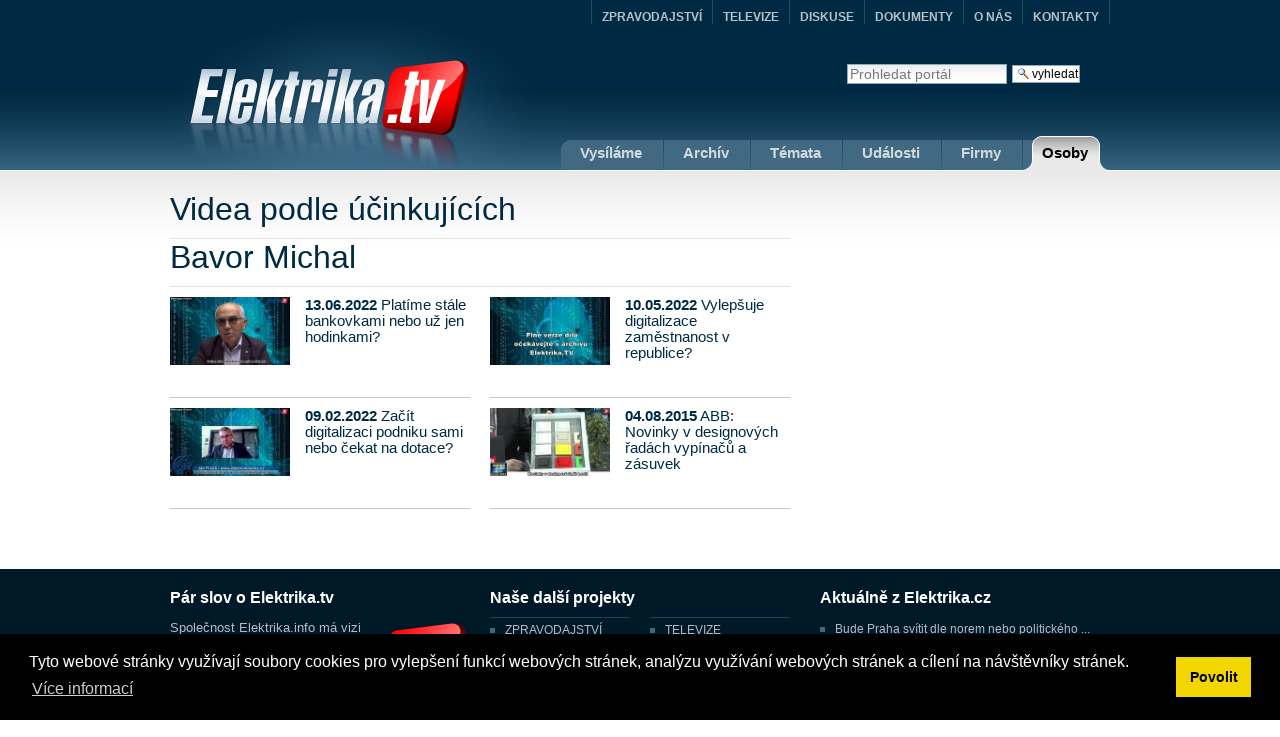

--- FILE ---
content_type: text/html;charset=utf-8
request_url: https://elektrika.tv/by-person/bavor-michal
body_size: 4106
content:
<!DOCTYPE html PUBLIC "-//W3C//DTD XHTML 1.0 Transitional//EN" "http://www.w3.org/TR/xhtml1/DTD/xhtml1-transitional.dtd">
<html xmlns="http://www.w3.org/1999/xhtml"><head><meta http-equiv="X-UA-Compatible" content="IE=edge,chrome=1" /><meta http-equiv="Content-Language" content="cs" /><meta http-equiv="content-type" content="text/html; charset=utf-8" /><meta name="robots" content="index, follow" /><meta name="googlebot" content="index,follow" /><meta name="revisit-after" content="1 days" /><meta name="rating" content="general" /><!--[if lte IE 6]><link rel="stylesheet" href="ie.css" type="text/css"  media="screen, projection" /><![endif]--><title>Elektrika.TV - &#268;esk&#253; elektrotechnick&#253; videocast</title><base href="https://elektrika.tv/" /><meta http-equiv="Content-Type" content="text/html;charset=utf-8" /><meta name="generator" content="Plone - http://plone.org" /><meta http-equiv="X-UA-Compatible" content="IE=edge" /><meta content="Redakce Elektrika.TV" name="author" /><meta content="Videa ze sv&#283;ta elektrotechniky" name="description" /><meta content="video,elektrika,elektro" name="keywords" /><meta http-equiv="imagetoolbar" content="no" /><style type="text/css" media="screen">@import url(https://elektrika.tv/portal_css/ElektrikaTvTheme/base-cachekey7552.css);</style><link rel="stylesheet" type="text/css" media="screen" href="https://elektrika.tv/portal_css/ElektrikaTvTheme/resourcetinymce.stylesheetstinymce-cachekey3030.css" /><style type="text/css">@import url(https://elektrika.tv/portal_css/ElektrikaTvTheme/print-cachekey2908.css);</style><style type="text/css">@import url(https://elektrika.tv/portal_css/ElektrikaTvTheme/resourcecollective.flowplayer.cssflowplayer-cachekey9345.css);</style><style type="text/css">@import url(https://elektrika.tv/portal_css/ElektrikaTvTheme/resourcexdv_elektrika-cachekey7066.css);</style><script type="text/javascript" src="https://elektrika.tv/portal_javascripts/ElektrikaTvTheme/resourcejquery-1.3.2.min-cachekey7582.js">
      </script><script type="text/javascript" src="https://elektrika.tv/portal_javascripts/ElektrikaTvTheme/resourcecollective.flowplayerflowplayer.min-cachekey6770.js">
      </script><script type="text/javascript" src="https://elektrika.tv/portal_javascripts/ElektrikaTvTheme/resourcecollective.blogging.staticblogging-cachekey8709.js">
      </script><script type="text/javascript" src="https://elektrika.tv/portal_javascripts/ElektrikaTvTheme/resourceevideo.resourcesgeo-cachekey8885.js">
      </script><link rel="canonical" href="https://elektrika.tv" /><link rel="kss-base-url" href="https://elektrika.tv" /><link rel="alternate" href="https://elektrika.tv/vsechna-videa/RSS" title="Videa Elektrika.TV" type="application/rss+xml" /><link rel="shortcut icon" type="image/x-icon" href="https://elektrika.tv/favicon.ico" /><link rel="home" href="https://elektrika.tv" title="&#218;vodn&#237; str&#225;nka" /><link rel="contents" href="https://elektrika.tv/sitemap" title="Mapa port&#225;lu" /><link rel="search" href="https://elektrika.tv/search_form" title="Search this site" /></head><body class="template-by-person" dir="ltr"><div id="nastred"><div id="hlavicka"><div id="portal-searchbox">
    <form name="searchform" action="https://elektrika.tv/search" id="searchform">

        <label for="searchGadget" class="hiddenStructure">Vyhledat</label>

        <div class="LSBox">
        <input name="SearchableText" type="text" size="18" title="Prohledat port&#225;l" accesskey="4" class="inputLabel" id="searchGadget" /><input class="searchButton" type="submit" value="Vyhledat" /><div class="LSResult" id="LSResult" style=""><div class="LSShadow" id="LSShadow"></div></div>
        </div>
    </form>

</div><div id="logo"><a id="portal-logo" accesskey="1" href="https://elektrika.tv">
    <img src="https://elektrika.tv/elektrika-tv.jpg" alt="" title="" height="169" width="398" /></a></div><div id="menu"><ul><li id="livetab"><a href="https://elektrika.tv/live" title="Vys&#237;l&#225;me"><span></span>Vys&#237;l&#225;me</a></li>
        <li><a href="https://elektrika.tv/by-date" title="Arch&#237;v"><span></span>Arch&#237;v</a></li>
        <li><a href="https://elektrika.tv/by-genre" title="T&#233;mata"><span></span>T&#233;mata</a></li>
        <li><a href="https://elektrika.tv/by-event" title="Ud&#225;losti"><span></span>Ud&#225;losti</a></li>
        <li><a href="https://elektrika.tv/by-company" title="Firmy"><span></span>Firmy</a></li>
        <li id="posledni" class="aktivni3"><a href="https://elektrika.tv/by-person" title="Osoby"><span></span>Osoby</a></li>
    </ul><div id="konecmenu"></div></div><div id="hornimenu"><ul class="portal-elektrikafamily"><li><a href="http://elektrika.cz" title="ZPRAVODAJSTV&#205;">ZPRAVODAJSTV&#205;</a></li>
        
        
            <li><a href="http://elektrika.tv" title="TELEVIZE">TELEVIZE</a></li>
        
        
            <li><a href="http://diskuse.elektrika.cz" title="DISKUSE">DISKUSE</a></li>
        
        
            <li><a href="http://zdroje.elektrika.cz" title="DOKUMENTY">DOKUMENTY</a></li>
        
        
            <li><a href="http://elektrika.info" title="O N&#193;S">O N&#193;S</a></li>
        
        
            <li class="posledni"><a href="http://elektrika.info/kontakt" title="KONTAKTY">KONTAKTY</a></li>
        
    </ul></div></div><div id="obal"><div class="">

                  


                  <div id="region-content" class="documentContent">

                    <span id="contentTopLeft"></span>
                    <span id="contentTopRight"></span>
                    
                    <a name="documentContent" id="documentContent"></a>

                    

    <dl class="portalMessage info" id="kssPortalMessage" style="display:none"><dt>Info</dt>
        <dd></dd>
    </dl><div id="viewlet-above-content"></div>

                    
                    <div id="content">
                      
                      

        <div id="leva">
            <a name="top" id="top"></a>
            <h1>Videa podle &#250;&#269;inkuj&#237;c&#237;ch</h1>
            
                <h1>Bavor Michal</h1>
                <div id="razeni">
                    <ul><li>
                                

    

    <a href="https://elektrika.tv/video/2021/21r4m-dil-24-dsv.fhd.mp4" title="Plat&#237;me st&#225;le bankovkami nebo u&#382; jen hodinkami?"><img height="68" width="120" src="https://elektrika.tv/video/2021/21r4m-dil-24-dsv.fhd.mp4/++atfield++current_splash-thumb" alt="Plat&#237;me st&#225;le bankovkami nebo u&#382; jen hodinkami?" /><strong class="discreet">13.06.2022</strong>
       <span>Plat&#237;me st&#225;le bankovkami nebo u&#382; jen hodinkami?</span>
       
    </a>


                            </li>
                            <li>
                                

    

    <a href="https://elektrika.tv/video/2021/21r4m-dil-17-dsv.fhd.mp4" title="Vylep&#353;uje digitalizace zam&#283;stnanost v republice?"><img height="68" width="120" src="https://elektrika.tv/video/2021/21r4m-dil-17-dsv.fhd.mp4/++atfield++current_splash-thumb" alt="Vylep&#353;uje digitalizace zam&#283;stnanost v republice?" /><strong class="discreet">10.05.2022</strong>
       <span>Vylep&#353;uje digitalizace zam&#283;stnanost v republice?</span>
       
    </a>


                            </li>
                            <li>
                                

    

    <a href="https://elektrika.tv/video/2021/21r4m-dil-11-dsv.fhd.mp4" title="Za&#269;&#237;t digitalizaci podniku sami nebo &#269;ekat na dotace?"><img height="68" width="120" src="https://elektrika.tv/video/2021/21r4m-dil-11-dsv.fhd.mp4/++atfield++current_splash-thumb" alt="Za&#269;&#237;t digitalizaci podniku sami nebo &#269;ekat na dotace?" /><strong class="discreet">09.02.2022</strong>
       <span>Za&#269;&#237;t digitalizaci podniku sami nebo &#269;ekat na dotace?</span>
       
    </a>


                            </li>
                            <li>
                                

    

    <a href="https://elektrika.tv/video/2015/150428_amper15_abb_levit.mp4" title="ABB: Novinky v designov&#253;ch &#345;ad&#225;ch vyp&#237;na&#269;&#367; a z&#225;suvek"><img height="68" width="120" src="https://elektrika.tv/video/2015/150428_amper15_abb_levit.mp4/++atfield++current_splash-thumb" alt="ABB: Novinky v designov&#253;ch &#345;ad&#225;ch vyp&#237;na&#269;&#367; a z&#225;suvek" /><strong class="discreet">04.08.2015</strong>
       <span>ABB: Novinky v designov&#253;ch &#345;ad&#225;ch vyp&#237;na&#269;&#367; a z&#225;suvek</span>
       
    </a>


                            </li>
                    </ul></div>
                <div id="strankovani">
                    

                </div>
            
            
        </div>
    
                    </div>
                    

                    
                    
                      


                    
                    

                    <span id="contentBottomLeft"></span>
                    <span id="contentBottomRight"></span>

                  </div>

                </div></div></div><div id="pata-obal"><div id="pata"><div id="uvodem"><h3>P&#225;r slov o Elektrika.tv</h3><img src="tv.gif" alt="" /><p>Spole&#269;nost Elektrika.info m&#225; vizi nejv&#283;t&#353;&#237;ho multimedi&#225;ln&#237;ho zdroje informac&#237; v oblasti pr&#367;myslov&#253;ch a instala&#269;n&#237;ch technologi&#237;.</p></div><div id="projekty"><h3>Na&#353;e dal&#353;&#237; projekty</h3><ul><li><a href="http://elektrika.cz" title="ZPRAVODAJSTV&#205;">ZPRAVODAJSTV&#205;</a></li><li><a href="http://elektrika.tv" title="TELEVIZE">TELEVIZE</a></li><li><a href="http://diskuse.elektrika.cz" title="DISKUSE">DISKUSE</a></li><li><a href="http://zdroje.elektrika.cz" title="DOKUMENTY">DOKUMENTY</a></li><li><a href="http://elektrika.info" title="O N&#193;S">O N&#193;S</a></li><li class="posledni"><a href="http://elektrika.info/kontakt" title="KONTAKTY">KONTAKTY</a></li></ul></div><div id="aktualne"><h3>Aktu&#225;ln&#283; z Elektrika.cz</h3><ul><li>
            <a href="https://elektrika.cz/data/clanky/bude-praha-svitit-dle-norem-nebo-politickeho-rozhodnuti">Bude Praha sv&#237;tit dle norem nebo politick&#233;ho ...</a>
        </li><li>
            <a href="https://elektrika.cz/data/clanky/kutil-o-pojistkach-ktere-uz-asi-neuvidime">KUTIL: O pojistk&#225;ch, kter&#233; u&#382; asi neuvid&#237;me</a>
        </li><li>
            <a href="https://elektrika.cz/data/clanky/generacni-kontinuita-odborniku-2013-stav-rizika-a-dusledky">Genera&#269;n&#237; kontinuita odborn&#237;k&#367;, stav, rizika ...</a>
        </li><li><a href="https://elektrika.cz"><strong>Additional articles</strong></a></li></ul></div><div id="copyright"><p class="vlevo">Copyright &#169; 1998-2026</p><p class="vlevo">&#160;|&#160;<a href="http://elektrika.tv/login_form" title="P&#345;ihl&#225;&#353;en&#237;">P&#345;ihl&#225;&#353;en&#237;</a>&#160;
    </p><p class="vpravo"><span id="mail">Pi&#353;te na <a href="http://elektrika.info/historie-spolecnosti/telefonni-spojeni">redakce@elektrika.cz</a></span> <span id="tel">Volejte na +420 773 123 100</span></p></div></div></div><script src="https://cdn.jsdelivr.net/npm/cookieconsent@3/build/cookieconsent.min.js" data-cfasync="false"></script><script>
window.cookieconsent.initialise({
  "palette": {
    "popup": {
      "background": "#000"
    },
    "button": {
      "background": "#f1d600"
    }
  },
  // "type": "opt-out",
  "content": {
    "message": "Tyto webov&#233; str&#225;nky vyu&#382;&#237;vaj&#237; soubory cookies pro vylep&#353;en&#237; funkc&#237; webov&#253;ch str&#225;nek, anal&#253;zu vyu&#382;&#237;v&#225;n&#237; webov&#253;ch str&#225;nek a c&#237;len&#237; na n&#225;v&#353;t&#283;vn&#237;ky str&#225;nek.",
    "dismiss": "Povolit",
    "deny": "Odm&#237;tnout",
    "link": "V&#237;ce informac&#237;",
    "href": "https://elektrika.info/news/informace-o-zpracovani-a-ochrane-osobnich-udaju"
  }
});
</script><script type="text/javascript">

  var _gaq = _gaq || [];
  _gaq.push(['_setAccount', 'UA-262304-5']);
  _gaq.push(['_trackPageview']);

  (function() {
    var ga = document.createElement('script'); ga.type = 'text/javascript'; ga.async = true;
    ga.src = ('https:' == document.location.protocol ? 'https://ssl' : 'http://www') + '.google-analytics.com/ga.js';
    var s = document.getElementsByTagName('script')[0]; s.parentNode.insertBefore(ga, s);
  })();

</script><!-- Google tag (gtag.js) --><script async="" src="https://www.googletagmanager.com/gtag/js?id=G-C30M1KMGGT"></script><script>
  window.dataLayer = window.dataLayer || [];
  function gtag(){dataLayer.push(arguments);}
  gtag('js', new Date());

  gtag('config', 'G-C30M1KMGGT');
</script></body></html>

--- FILE ---
content_type: application/javascript
request_url: https://video.elektrika.cz/live-check?callback=jsonp1769426709822&_=1769426711067
body_size: 44
content:
jsonp1769426709822({'live': '0'})